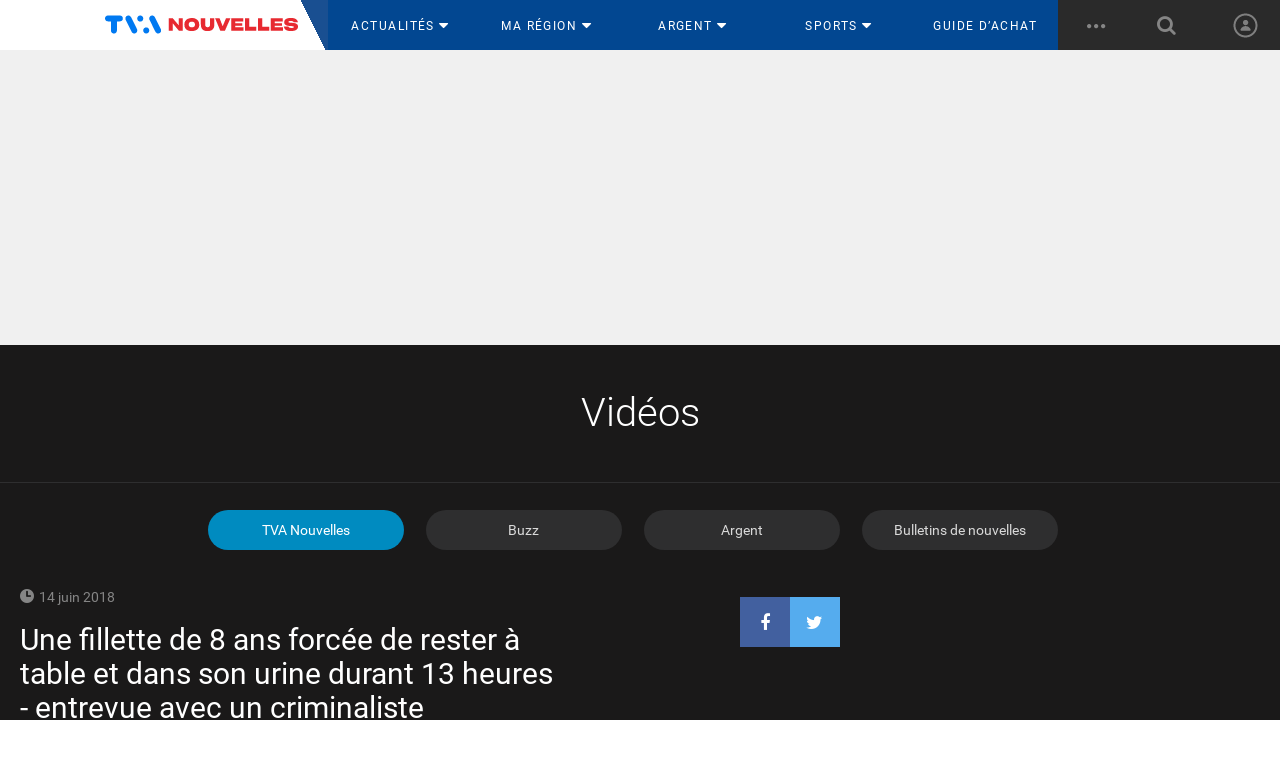

--- FILE ---
content_type: text/javascript;charset=utf-8
request_url: https://p1cluster.cxense.com/p1.js
body_size: 101
content:
cX.library.onP1('3mf87y89giy9b3ggefd7e6ggim');


--- FILE ---
content_type: image/svg+xml;charset=UTF-8
request_url: https://theme.tvanouvelles.ca/assets/244cf61/images/icon/profil_circle_dec.svg
body_size: 236
content:
<svg width="26" height="26" viewBox="0 0 26 26" fill="none" xmlns="http://www.w3.org/2000/svg">
<path fill-rule="evenodd" clip-rule="evenodd" d="M23.4167 13C23.4167 18.753 18.753 23.4167 13 23.4167C7.24703 23.4167 2.58333 18.753 2.58333 13C2.58333 7.24703 7.24703 2.58333 13 2.58333C18.753 2.58333 23.4167 7.24703 23.4167 13ZM25.5 13C25.5 19.9036 19.9036 25.5 13 25.5C6.09644 25.5 0.5 19.9036 0.5 13C0.5 6.09644 6.09644 0.5 13 0.5C19.9036 0.5 25.5 6.09644 25.5 13ZM13.0655 7.16307C11.5311 7.18599 10.3061 8.44744 10.329 9.98182C10.3509 11.5162 11.6134 12.7412 13.1478 12.7193C14.6676 12.6964 15.8863 11.4579 15.8853 9.93703C15.8696 8.39328 14.6092 7.15265 13.0655 7.16307ZM13.0885 13.5841C10.7969 13.5653 8.7281 14.9508 7.8729 17.0768C7.74373 17.3851 7.77706 17.7372 7.96248 18.0153C8.1406 18.2987 8.45519 18.4695 8.7906 18.4633H17.3635C17.6969 18.4601 18.0062 18.2924 18.1916 18.0153C18.3729 17.7362 18.4135 17.3893 18.3031 17.0768C17.4489 14.9508 15.3802 13.5653 13.0885 13.5841Z" fill="white"/>
</svg>


--- FILE ---
content_type: text/javascript;charset=utf-8
request_url: https://id.cxense.com/public/user/id?json=%7B%22identities%22%3A%5B%7B%22type%22%3A%22ckp%22%2C%22id%22%3A%22mj52svu6ektms7o4%22%7D%2C%7B%22type%22%3A%22lst%22%2C%22id%22%3A%223mf87y89giy9b3ggefd7e6ggim%22%7D%2C%7B%22type%22%3A%22cst%22%2C%22id%22%3A%223mf87y89giy9b3ggefd7e6ggim%22%7D%5D%7D&callback=cXJsonpCB3
body_size: 206
content:
/**/
cXJsonpCB3({"httpStatus":200,"response":{"userId":"cx:phf98k7gxk6v3hzhh0ynlhg49:35iq8z06qqqvr","newUser":false}})

--- FILE ---
content_type: application/javascript; charset=utf-8
request_url: https://fundingchoicesmessages.google.com/f/AGSKWxVkL9b-VWByq8pbzDI8tk543EgYUBW6EJW47kIVH43e5exBughwpDB5c2XUZObym-_bsJEEwRBWQv6RmNU3dlaqqCNh8kzKYo5FnOhgeyIje6xzcZ2ndHA7IVn2KEbqiba8WBNHHPMQNjBafS-ZEOIAb5GTk0u3xPyoLxdBlXY3pEB7TRu7-_xjerR-/_.nl/ads//eureka/eureka.js/460x80_-700-200./custom/ads
body_size: -1292
content:
window['3adfd061-f15b-421f-81dc-5ee1bc6ae91a'] = true;